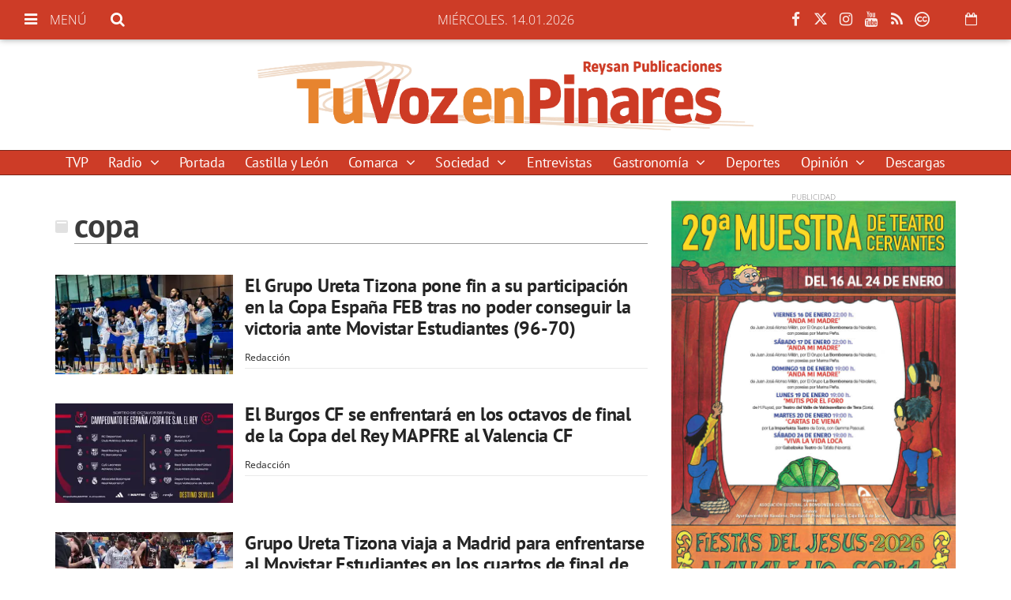

--- FILE ---
content_type: text/html; charset=utf-8
request_url: https://www.google.com/recaptcha/api2/aframe
body_size: 248
content:
<!DOCTYPE HTML><html><head><meta http-equiv="content-type" content="text/html; charset=UTF-8"></head><body><script nonce="Vx7c3gyXEFPPlOdS-aX_Yw">/** Anti-fraud and anti-abuse applications only. See google.com/recaptcha */ try{var clients={'sodar':'https://pagead2.googlesyndication.com/pagead/sodar?'};window.addEventListener("message",function(a){try{if(a.source===window.parent){var b=JSON.parse(a.data);var c=clients[b['id']];if(c){var d=document.createElement('img');d.src=c+b['params']+'&rc='+(localStorage.getItem("rc::a")?sessionStorage.getItem("rc::b"):"");window.document.body.appendChild(d);sessionStorage.setItem("rc::e",parseInt(sessionStorage.getItem("rc::e")||0)+1);localStorage.setItem("rc::h",'1768360806012');}}}catch(b){}});window.parent.postMessage("_grecaptcha_ready", "*");}catch(b){}</script></body></html>